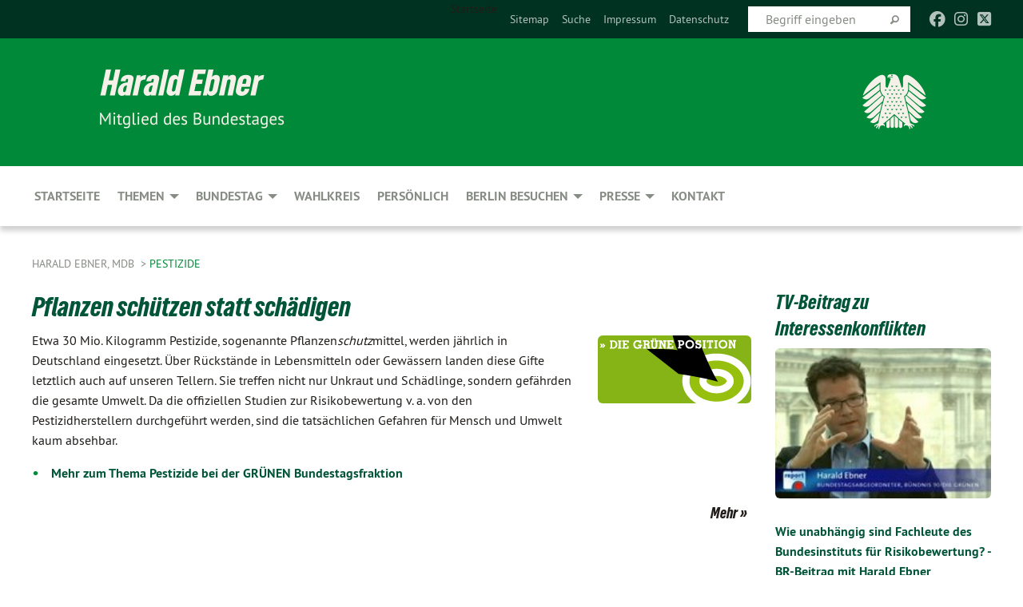

--- FILE ---
content_type: text/html; charset=utf-8
request_url: https://harald-ebner.de/meta-navigation/themen/pestizide/kategorie/wahlkreis-3
body_size: 8217
content:
<!DOCTYPE html>
<html lang="de" class="no-js">
<head>

<meta charset="utf-8">
<!-- 
	TYPO3 GRÜNE is Open Source. See @ https://typo3-gruene.de. Developed by die-netzmacher.de and verdigado eG.

	This website is powered by TYPO3 - inspiring people to share!
	TYPO3 is a free open source Content Management Framework initially created by Kasper Skaarhoj and licensed under GNU/GPL.
	TYPO3 is copyright 1998-2026 of Kasper Skaarhoj. Extensions are copyright of their respective owners.
	Information and contribution at https://typo3.org/
-->


<link rel="shortcut icon" href="/typo3conf/ext/startgreen/Resources/Public/Css/buendnis-90-die-gruenen.ico" type="image/vnd.microsoft.icon">

<meta name="generator" content="TYPO3 CMS" />
<meta name="description" content="Harald Ebner, Mitglied des Bundestages (Bündnis 90/Die Grünen)" />
<meta name="keywords" content="Bündnis 90/Die Grünen, Umweltpolitik, Naturschutz, Atompolitik, Biodiversität, Artenschutz, Wolf," />
<meta name="viewport" content="width=device-width, initial-scale=1.0" />
<meta name="twitter:card" content="summary" />

<link rel="stylesheet" type="text/css" href="/typo3temp/assets/compressed/merged-adf848e3db8a6cefcac8d6ec9b0a4900-804c1c0754dd6a29854e3a21786f4533.css?1764233028" media="all">
<link rel="stylesheet" type="text/css" href="/typo3temp/assets/compressed/2a1df348cd-bb560c40fe43101ed1242ef3cb16614e.css?1764233028" media="all">
<link rel="stylesheet" type="text/css" href="/typo3temp/assets/compressed/merged-558148a905f65ab7d53c898584accc54-403c0f46a140381ac40642f092268c3a.css?1764233038" media="all">
<link rel="stylesheet" type="text/css" href="/typo3temp/assets/compressed/merged-1ba18b692853e40a7c8bb780f22dce6d-f9e3b2d84d93f6fcf56c115a7ed9bcdd.css?1764233028" media="screen">
<link media="all" href="/typo3conf/ext/iconpack_fontawesome/Resources/Public/Vendor/fontawesome-free-6.7.2-web/css/fontawesome.min.css?1764232989" rel="stylesheet" type="text/css" >
<link media="all" href="/typo3conf/ext/iconpack_fontawesome/Resources/Public/Vendor/fontawesome-free-6.7.2-web/css/brands.min.css?1764232989" rel="stylesheet" type="text/css" >
<link media="all" href="/typo3conf/ext/iconpack/Resources/Public/Css/IconpackTransforms.min.css?1764232988" rel="stylesheet" type="text/css" >
<link media="all" href="/typo3conf/ext/iconpack_fontawesome/Resources/Public/Vendor/fontawesome-free-6.7.2-web/css/solid.min.css?1764232989" rel="stylesheet" type="text/css" >
<link media="all" href="/typo3conf/ext/iconpack_fontawesome/Resources/Public/Vendor/fontawesome-free-6.7.2-web/css/regular.min.css?1764232989" rel="stylesheet" type="text/css" >



<script src="/typo3temp/assets/compressed/merged-b8534c4a162e719d67ad97730eff712b-556ea1f3ad4486695f09318054290b84.js?1764233041"></script>


<meta name="viewport" content="width=device-width, initial-scale=1.0" />
<!-- Tags added by EXT:seo_dynamic_tag -->
<title>Pestizide – Harald Ebner, MdB</title>

<link rel="canonical" href="https://harald-ebner.de/meta-navigation/themen/pestizide/kategorie/wahlkreis-3"/>
</head>
<body id="bodyId-147096" class= "start__mixed_05_02_r layout-0 theme-2109281">
<!--[if lt IE 9]>
              <p class="browsehappy">You are using an <strong>outdated</strong> browser. Please <a href="http://browsehappy.com/">upgrade your browser</a> to improve your experience.</p>
            <![endif]-->
    <div id="startBox01" class="mixed">
  
  

    <div class="siteLineTop siteLineTopNavigation"><div class="siteLine container"><ul class="dropdown menu" data-dropdown-menu>
                    <li></li>
                </ul><div class="icons socialmedia"><a href="http://facebook.com/harald.ebner" title="Facebook" target="_blank" rel="noreferrer"><i class="fa-brands fa-facebook"></i></a><a href="https://www.instagram.com/harald_ebner_mdb" title="Instagram" target="_blank" rel="noreferrer"><i class="fa-brands fa-instagram"></i></a><a href="https://x.com/ebner_sha" title="Twitter" target="_blank" rel="noreferrer"><i class="fa-brands fa-square-x-twitter"></i></a></div>
		
			
				

    <form method="post" id="siteLineTopSearch" action="/meta-navigation/top/suche?tx__%5Baction%5D=&amp;tx__%5Bcontroller%5D=&amp;cHash=76d198fb78ca74f20c897e49d4c18ba9">
<div>
<input type="hidden" name="__referrer[@extension]" value="" />
<input type="hidden" name="__referrer[@controller]" value="Standard" />
<input type="hidden" name="__referrer[@action]" value="searchbox" />
<input type="hidden" name="__referrer[arguments]" value="YTowOnt9695cb50dcaf552857aeb87f82ecc585fbfd935c9" />
<input type="hidden" name="__referrer[@request]" value="{&quot;@extension&quot;:null,&quot;@controller&quot;:&quot;Standard&quot;,&quot;@action&quot;:&quot;searchbox&quot;}395d39b5d95634f04b5bced5f513e5b3bdbf4747" />
<input type="hidden" name="__trustedProperties" value="{&quot;Query&quot;:1}295f3081fd33d6e8ed77dffce813704c167e7794" />
</div>

      
      <input placeholder="Begriff eingeben" type="text" name="Query" />
			<a class="siteLineTopSearchIcon" href="#" onclick="$(this).closest('form').submit()">
				<i class="fi-magnifying-glass"></i>
			</a>
		</form>
	
			
		
	
<ul class="side-nav vertical right" role="menu"><li role="menuitem">Startseite</li><li role="menuitem"><a href="/meta-navigation/top/sitemap" title="Sitemap">Sitemap</a></li><li role="menuitem"><a href="/meta-navigation/top/suche" title="Suche">Suche</a></li><li role="menuitem"><a href="/meta-navigation/top/impressum" title="Impressum">Impressum</a></li><li role="menuitem"><a href="/meta-navigation/top/datenschutz" title="Datenschutz">Datenschutz</a></li></ul>


</div></div>

<div class="header-wrapper">
  <div class="green-division image-only"><div class="green-division-content container"><!-- start.structure.header.main.default.20.20.image //--><img src="https://harald-ebner.de/userspace/BV/harald_ebner/Galerien/Banner_neu_ohne-gruene.png" id="headerimage" alt="Header image"></div></div>
		
        <div class="main-nav left">
  <div class="title-bar container responsive-menu-title-bar"
       data-responsive-toggle="responsive-menu"
       data-hide-for="large">
    
    <button type="button" data-toggle="responsive-menu">
      <span class="menu-icon" ></span>
    </button>
  </div>
  <nav class="top-bar container" id="responsive-menu">
    
    <ul class="vertical large-horizontal menu"
        data-responsive-menu="drilldown large-dropdown" data-parent-link="true">
      



	
		
				


		<li class="page-173921">
			



		
	<a href="/startseite">
		

		 
	



	Startseite

	</a>

	






	







				</li>
			
		
	
		
				


		<li class="page-173925">
			



		
	<a href="/themen/atom">
		

		 
	



	Themen

	</a>

	






	



				
				
	<ul class="dropdown menu">
		
			
					


		<li class="page-235351">
			



		
	<a href="/themen/atom">
		

		 
	



	Atom

	</a>

	






	







					</li>
				
			
		
			
					


		<li class="page-235349">
			



		
	<a href="/themen/biodiversitaet">
		

		 
	



	Biodiversität

	</a>

	






	







					</li>
				
			
		
			
					


		<li class="page-237445">
			



		
	<a href="/themen/weinbau">
		

		 
	



	Weinbau

	</a>

	






	







					</li>
				
			
		
	</ul>

				
				</li>
			
		
	
		
				


		<li class="page-173899">
			



		
	<a href="/bundestag/reden-im-bundestag">
		

		 
	



	Bundestag

	</a>

	






	



				
				
	<ul class="dropdown menu">
		
			
					


		<li class="page-173902">
			



		
	<a href="/bundestag/reden-im-bundestag">
		

		 
	



	Reden im Bundestag

	</a>

	






	







					</li>
				
			
		
			
					


		<li class="page-173900">
			



		
	<a href="/bundestag/parlamentarische-anfragen">
		

		 
	



	Parlamentarische Anfragen und Anträge

	</a>

	






	







					</li>
				
			
		
	</ul>

				
				</li>
			
		
	
		
				


		<li class="page-237454">
			



		
	<a href="/startseite/wahlkreis">
		

		 
	



	Wahlkreis

	</a>

	






	







				</li>
			
		
	
		
				


		<li class="page-173904">
			



		
	<a href="/persoenlich">
		

		 
	



	Persönlich

	</a>

	






	







				</li>
			
		
	
		
				


		<li class="page-173905">
			



		
	<a href="/berlin-besuchen">
		

		 
	



	Berlin besuchen

	</a>

	






	



				
				
	<ul class="dropdown menu">
		
			
					


		<li class="page-173907">
			



		
	<a href="/berlin-besuchen/besuchergruppen">
		

		 
	



	Besuchergruppen

	</a>

	






	







					</li>
				
			
		
			
					


		<li class="page-173906">
			



		
	<a href="/berlin-besuchen/bpa-informationsfahrt">
		

		 
	



	BPA-Informationsfahrt

	</a>

	






	







					</li>
				
			
		
	</ul>

				
				</li>
			
		
	
		
				


		<li class="page-173909">
			



		
	<a href="/presse/pressemitteilungen">
		

		 
	



	Presse

	</a>

	






	



				
				
	<ul class="dropdown menu">
		
			
					


		<li class="page-133463">
			



		
	<a href="/presse/presseservice-1">
		

		 
	



	Presseservice

	</a>

	






	







					</li>
				
			
		
			
					


		<li class="page-173913">
			



		
	<a href="/presse/pressemitteilungen">
		

		 
	



	Pressemitteilungen

	</a>

	






	







					</li>
				
			
		
	</ul>

				
				</li>
			
		
	
		
				


		<li class="page-133080">
			



		
	<a href="/meta-navigation/top/kontakt">
		

		 
	



	Kontakt

	</a>

	






	







				</li>
			
		
	






    </ul>
  </nav>
</div>

			
	

	


  <div class="breadcrumbs-wrapper container">
    <ul class="menu-breadcrumb breadcrumbs breadcrumbs--left">
      
        


		<li class="page-133061 active">
		



		
	<a href="/startseite">
		

		 
	



	Harald Ebner, MdB

	</a>

	






	





</li>
      
        


		<li class="page-147096 active current">
		



		
	<a href="/meta-navigation/themen/pestizide">
		

		 
	



	Pestizide

	</a>

	






	





</li>
      
    </ul>
  </div>






</div>

  
	
	
  <div id="maincontent" class="maincontent container">
		<div class="row main">
			<div class="small-12 medium-8 large-9 columns maincontentmain main">
				<!--content-->
				<!--TYPO3SEARCH_begin-->
    

            <div id="c426262" class="frame frame-default frame-type-textpic frame-layout-0">
                
                
                    



                
                
    
        
  

    
    

    
      <header>
			
        
        

	
			
				

	
			<h1 class="">
				
				<a href="https://harald-ebner.de/meta-navigation/themen/pestizide/expand/426262/nc/1/dn/1#maincontent" target="_self">Pflanzen schützen statt schädigen</a>
			</h1>
		




			
		




        
          
    



  
        
        



      </header>
    
  

  

  




    

                
    <div class="ce-textpic ce-right ce-intext">
        
            
    
            
	
		 
		
				 
					
		<div class="xBlog8273123 ce-gallery" data-ce-columns="1" data-ce-images="1">
			
						
							<div class="ce-row">
								
									
										
												<div class="ce-column">
	

    


<figure>
  
      
          






<img class="image-embed-item xblog_faFJGizt" src="/userspace/_migrated/pics/65250.position.png" width="192" height="85" loading="lazy" alt="" />



        
    
  







  <figcaption class="image-caption xblog@98rzohfc">
     
  </figcaption>




</figure>

	


</div>

											
									
								
							</div>
						
			
		</div>
	


        

        

        
                <div class="ce-bodytext">
                    
                    <p>Etwa 30 Mio. Kilogramm Pestizide, sogenannte Pflanzen<i>schutz</i>mit­tel, werden jährlich in Deutschland eingesetzt. Über Rückstände in Lebensmitteln oder Gewässern landen diese Gifte letztlich auch auf unseren Tellern. Sie treffen nicht nur Unkraut und Schädlinge, sondern gefährden die gesamte Umwelt. Da die offiziellen Studien zur Risikobe­wertung v. a. von den Pestizidherstellern durchgeführt werden, sind die tatsächlichen Gefahren für Mensch und Umwelt kaum absehbar.</p><p></p><ul> <li><strong><a href="http://gruene-bundestag.de/cms/agrogentechnik/rubrik/1/1467.gentechnik.html" target="_blank" rel="noreferrer">Mehr zum Thema Pestizide bei der GRÜNEN Bundestagsfraktion</a></strong></li> </ul><p><span class="mehr"><a href="https://harald-ebner.de/meta-navigation/themen/pestizide/expand/426262/nc/1/dn/1#maincontent" target="_self" class="button">Mehr</a></span></p>
                </div>
            

        
    </div>

                
                    



                
                
                    



                
            </div>

        


    

            <div id="c871722" class="frame frame-default frame-type-list frame-layout-0">
                
                
                    



                
                
                    
  

    
    

    
  

  

  




                
                

    
        <div class="urlfilterbutton text-right"><a href="/meta-navigation/themen/pestizide" class="button small">
      Alle Kategorien anzeigen
    </a></div><p class="categorytitle">
    Ausgewählte Kategorie: Wahlkreis
  </p><div id="x871722" class="xBlog xBlogMain list news"><div class="row"><div class="columns small-12 col-sm-12"><div class="xBlogItem i1"><div class="row"><div class="main left columns small-12 medium-9 large-9 col-sm-12 col-md-9 col-lg-9"><h2><a href="/meta-navigation/themen/pestizide/pestizide-volltext/artensterben_stoppen_gemeinsam_mit_der_landwirtschaft">
	Artensterben stoppen - gemeinsam mit der&hellip;</a></h2><p class="short"><a href="/meta-navigation/themen/pestizide/pestizide-volltext/artensterben_stoppen_gemeinsam_mit_der_landwirtschaft"><span class="xblog-meta"><span class="datetime">25.11.19</span><span class="xblog-dash"> - </span></span>


	Rund 120 Menschen, darunter viele Landwirte, folgten der Einladung von Harald Ebner und dem Grünen Ortsverband Schwäbisch Hall zur Podiumsdiskussion in die Arche auf dem Sonnenhof Schwäbisch Hall. 
 In seinem Impulsreferat beschrieb Prof. Dr. Lars Krogmann eindrücklich den&hellip;
		
			
		
	



		
	</a></p><p class="category"><span class="item"><a href="/meta-navigation/themen/pestizide/kategorie/pestizide">
	Pestizide
</a></span><span class="item"><span class="devider">| </span><a href="/meta-navigation/themen/pestizide/kategorie/wahlkreis-3">
	Wahlkreis
</a></span></p><p class="details bottom"><a href="/meta-navigation/themen/pestizide/pestizide-volltext/artensterben_stoppen_gemeinsam_mit_der_landwirtschaft" class="button small">
	
        Mehr
      
</a></p></div><div class="marginal right columns small-12 medium-3 large-3 col-sm-12 col-md-3 col-lg-3"><figure><a href="/meta-navigation/themen/pestizide/pestizide-volltext/artensterben_stoppen_gemeinsam_mit_der_landwirtschaft" class="xblog_ljchabjug"><img class="image-embed-item xblog98478" src="/userspace/_processed_/2/2/csm_Artensterben_stoppen_04585da00a.jpg" width="220" height="165" loading="lazy" alt="" /></a></figure></div></div></div></div></div><div class="row"><div class="columns small-12 col-sm-12"><div class="xBlogItem i2"><div class="row"><div class="main left columns small-12 medium-9 large-9 col-sm-12 col-md-9 col-lg-9"><h2><a href="/meta-navigation/themen/pestizide/pestizide-volltext/wasserversoger_klage_pestizid_geheimniskraemerei_beenden">
	Wasserversoger-Klage: Pestizid-Geheimniskrämerei&hellip;</a></h2><p class="short"><a href="/meta-navigation/themen/pestizide/pestizide-volltext/wasserversoger_klage_pestizid_geheimniskraemerei_beenden"><span class="xblog-meta"><span class="datetime">22.10.18</span><span class="xblog-dash"> - </span></span>


	Die Landeswasserversorgung Baden-Württemberg will wissen, welche Pestizide in Wasserschutzgebieten ausgebracht werden und klagt zu Recht auf Freigabe dieser Informationen. Mit der Pestizid-Geheimniskrämerei muss Schluss sein. Ich sehe keinen vernünftigen Grund, den&hellip;
		
			
		
	



		
	</a></p><p class="category"><span class="item"><a href="/meta-navigation/themen/pestizide/kategorie/glyphosat">
	Glyphosat
</a></span><span class="item"><span class="devider">| </span><a href="/meta-navigation/themen/pestizide/kategorie/pestizide">
	Pestizide
</a></span><span class="item"><span class="devider">| </span><a href="/meta-navigation/themen/pestizide/kategorie/wahlkreis-3">
	Wahlkreis
</a></span></p><p class="details bottom"><a href="/meta-navigation/themen/pestizide/pestizide-volltext/wasserversoger_klage_pestizid_geheimniskraemerei_beenden" class="button small">
	
        Mehr
      
</a></p></div><div class="marginal right columns small-12 medium-3 large-3 col-sm-12 col-md-3 col-lg-3"><figure><a href="/meta-navigation/themen/pestizide/pestizide-volltext/wasserversoger_klage_pestizid_geheimniskraemerei_beenden" class="xblog_ljchabjug"></a></figure></div></div></div></div></div><div class="row"><div class="columns small-12 col-sm-12"><div class="xBlogItem i3"><div class="row"><div class="main left columns small-12 medium-9 large-9 col-sm-12 col-md-9 col-lg-9"><h2><a href="/meta-navigation/themen/pestizide/pestizide-volltext/-4be796a96d">
	"Die Akte Glyphosat" im Schloss Kirchberg
</a></h2><p class="short"><a href="/meta-navigation/themen/pestizide/pestizide-volltext/-4be796a96d"><span class="xblog-meta"><span class="datetime">12.10.17</span><span class="xblog-dash"> - </span></span>


	Vor rund 50 Gästen gewährte Autor Helmut Burtscher-Schaden erschreckende Einblicke in die Verstrickung zwischen chemischer Industrie, privaten Prüfinstituten und Regierungsbehörden. Er entlarvt in seinem neu erschienenen Buch &quot;Die Akte Glyphosat&quot;, wie Pestizidhersteller und&hellip;
		
			
		
	



		
	</a></p><p class="category"><span class="item"><a href="/meta-navigation/themen/pestizide/kategorie/glyphosat">
	Glyphosat
</a></span><span class="item"><span class="devider">| </span><a href="/meta-navigation/themen/pestizide/kategorie/pestizide">
	Pestizide
</a></span><span class="item"><span class="devider">| </span><a href="/meta-navigation/themen/pestizide/kategorie/wahlkreis-3">
	Wahlkreis
</a></span></p><p class="details bottom"><a href="/meta-navigation/themen/pestizide/pestizide-volltext/-4be796a96d" class="button small">
	
        Mehr
      
</a></p></div><div class="marginal right columns small-12 medium-3 large-3 col-sm-12 col-md-3 col-lg-3"><figure><a href="/meta-navigation/themen/pestizide/pestizide-volltext/-4be796a96d" class="xblog_ljchabjug"></a></figure></div></div></div></div></div><div class="row"><div class="columns small-12 col-sm-12"><div class="xBlogItem i4"><div class="row"><div class="main left columns small-12 medium-9 large-9 col-sm-12 col-md-9 col-lg-9"><h2><a href="/meta-navigation/themen/pestizide/pestizide-volltext/schmidt_und_hauk_bleiben_beim_insektensterben_tatenlos">
	Schmidt und Hauk bleiben beim Insektensterben&hellip;</a></h2><p class="short"><a href="/meta-navigation/themen/pestizide/pestizide-volltext/schmidt_und_hauk_bleiben_beim_insektensterben_tatenlos"><span class="xblog-meta"><span class="datetime">30.07.17</span><span class="xblog-dash"> - </span></span>


	Das Ausmaß des Insektensterbens ist alarmierend. Das bestätigen jetzt erneut die Antworten der Bundesregierung auf unsere Kleine Anfrage zu Ausmaß und Ursachen des Insektensterbens. An mehreren Standorten sind Rückgänge bei der Insektenbiomasse von 80 Prozent innerhalb von 35&hellip;
		
			
		
	



		
	</a></p><p class="category"><span class="item"><a href="/meta-navigation/themen/pestizide/kategorie/bienen">
	Bienen
</a></span><span class="item"><span class="devider">| </span><a href="/meta-navigation/themen/pestizide/kategorie/pestizide">
	Pestizide
</a></span><span class="item"><span class="devider">| </span><a href="/meta-navigation/themen/pestizide/kategorie/wahlkreis-3">
	Wahlkreis
</a></span></p><p class="details bottom"><a href="/meta-navigation/themen/pestizide/pestizide-volltext/schmidt_und_hauk_bleiben_beim_insektensterben_tatenlos" class="button small">
	
        Mehr
      
</a></p></div><div class="marginal right columns small-12 medium-3 large-3 col-sm-12 col-md-3 col-lg-3"><figure><a href="/meta-navigation/themen/pestizide/pestizide-volltext/schmidt_und_hauk_bleiben_beim_insektensterben_tatenlos" class="xblog_ljchabjug"><img class="image-embed-item xblog98478" src="/userspace/_processed_/1/0/csm_Stadtbiene_Harald_Baerbel_Ausschnitt_8f1693047f.jpg" width="220" height="165" loading="lazy" alt="" /></a></figure></div></div></div></div></div><div class="row"><div class="columns small-12 col-sm-12"><div class="xBlogItem i5"><div class="row"><div class="main left columns small-12 medium-9 large-9 col-sm-12 col-md-9 col-lg-9"><h2><a href="/meta-navigation/themen/pestizide/pestizide-volltext/ttip_bauernminister_hauk_positioniert_sich_gegen_bauern">
	TTIP: Bauernminister Hauk positioniert sich&hellip;</a></h2><p class="short"><a href="/meta-navigation/themen/pestizide/pestizide-volltext/ttip_bauernminister_hauk_positioniert_sich_gegen_bauern"><span class="xblog-meta"><span class="datetime">25.05.16</span><span class="xblog-dash"> - </span></span>


	Es ist schon befremdlich, dass sich ausgerechnet der neue Bauernminister von Gr&uuml;n-Schwarz in Baden-W&uuml;rttemberg als allerletzter TTIP-Verfechter in die ohnehin aussichtslose Schlacht f&uuml;r das Abkommen st&uuml;rzt. Gerade erst hat die Bundesregierung in ihrer Antwort auf meine Kleine&hellip;
		
			
		
	



		
	</a></p><p class="category"><span class="item"><a href="/meta-navigation/themen/pestizide/kategorie/pestizide">
	Pestizide
</a></span><span class="item"><span class="devider">| </span><a href="/meta-navigation/themen/pestizide/kategorie/ttip_freihandel">
	TTIP & Freihandel
</a></span><span class="item"><span class="devider">| </span><a href="/meta-navigation/themen/pestizide/kategorie/wahlkreis-3">
	Wahlkreis
</a></span></p><p class="details bottom"><a href="/meta-navigation/themen/pestizide/pestizide-volltext/ttip_bauernminister_hauk_positioniert_sich_gegen_bauern" class="button small">
	
        Mehr
      
</a></p></div><div class="marginal right columns small-12 medium-3 large-3 col-sm-12 col-md-3 col-lg-3"><figure><a href="/meta-navigation/themen/pestizide/pestizide-volltext/ttip_bauernminister_hauk_positioniert_sich_gegen_bauern" class="xblog_ljchabjug"></a></figure></div></div></div></div></div><div class="row"><div class="columns small-12 col-sm-12"><div class="xBlogItem i6"><div class="row"><div class="main left columns small-12 medium-9 large-9 col-sm-12 col-md-9 col-lg-9"><h2><a href="/meta-navigation/themen/pestizide/pestizide-volltext/harald_ebner_jetzt_in_agrar_forschungs_und_verkehrsausschuss">
	Harald Ebner jetzt in Agrar-, Forschungs- und&hellip;</a></h2><p class="short"><a href="/meta-navigation/themen/pestizide/pestizide-volltext/harald_ebner_jetzt_in_agrar_forschungs_und_verkehrsausschuss"><span class="xblog-meta"><span class="datetime">16.01.14</span><span class="xblog-dash"> - </span></span>


	Harald Ebner wird auch in dieser Wahlperiode dem Ausschuss für Ernährung und Landwirtschaft angehören, außerdem als Stellvertreter dem Ausschuss für Bildung, Forschung und Technikfolgenabschätzung sowie dem Ausschuss für Verkehr und digitale Infrastruktur. Die Grüne&hellip;
		
			
		
	



		
	</a></p><p class="category"><span class="item"><a href="/meta-navigation/themen/pestizide/kategorie/agrogentechnik">
	Agrogentechnik
</a></span><span class="item"><span class="devider">| </span><a href="/meta-navigation/themen/pestizide/kategorie/biopatente">
	Biopatente
</a></span><span class="item"><span class="devider">| </span><a href="/meta-navigation/themen/pestizide/kategorie/pestizide">
	Pestizide
</a></span><span class="item"><span class="devider">| </span><a href="/meta-navigation/themen/pestizide/kategorie/verkehr-28">
	Verkehr
</a></span><span class="item"><span class="devider">| </span><a href="/meta-navigation/themen/pestizide/kategorie/wahlkreis-3">
	Wahlkreis
</a></span></p><p class="details bottom"><a href="/meta-navigation/themen/pestizide/pestizide-volltext/harald_ebner_jetzt_in_agrar_forschungs_und_verkehrsausschuss" class="button small">
	
        Mehr
      
</a></p></div><div class="marginal right columns small-12 medium-3 large-3 col-sm-12 col-md-3 col-lg-3"><figure><a href="/meta-navigation/themen/pestizide/pestizide-volltext/harald_ebner_jetzt_in_agrar_forschungs_und_verkehrsausschuss" class="xblog_ljchabjug"><img class="image-embed-item xblog98478" src="/userspace/_processed_/9/9/csm_130701_Pressebild_02_dfa10f0636.jpg" width="220" height="165" loading="lazy" alt="" /></a></figure></div></div></div></div></div><div class="row"><div class="columns small-12 col-sm-12"><div class="xBlogItem i7"><div class="row"><div class="main left columns small-12 medium-9 large-9 col-sm-12 col-md-9 col-lg-9"><h2><a href="/meta-navigation/themen/pestizide/pestizide-volltext/harald_ebner_jetzt_in_agrar_forschungs_und_verkehrsausschuss-1">
	Harald Ebner jetzt in Agrar-, Forschungs- und&hellip;</a></h2><p class="short"><a href="/meta-navigation/themen/pestizide/pestizide-volltext/harald_ebner_jetzt_in_agrar_forschungs_und_verkehrsausschuss-1"><span class="xblog-meta"><span class="datetime">16.01.14</span><span class="xblog-dash"> - </span></span>


	Harald Ebner wird auch in dieser Wahlperiode dem Ausschuss für Ernährung und Landwirtschaft angehören, außerdem als Stellvertreter dem Ausschuss für Bildung, Forschung und Technikfolgenabschätzung sowie dem Ausschuss für Verkehr und digitale Infrastruktur. Die Grüne&hellip;
		
			
		
	



		
	</a></p><p class="category"><span class="item"><a href="/meta-navigation/themen/pestizide/kategorie/agrogentechnik">
	Agrogentechnik
</a></span><span class="item"><span class="devider">| </span><a href="/meta-navigation/themen/pestizide/kategorie/biopatente">
	Biopatente
</a></span><span class="item"><span class="devider">| </span><a href="/meta-navigation/themen/pestizide/kategorie/pestizide">
	Pestizide
</a></span><span class="item"><span class="devider">| </span><a href="/meta-navigation/themen/pestizide/kategorie/verkehr-28">
	Verkehr
</a></span><span class="item"><span class="devider">| </span><a href="/meta-navigation/themen/pestizide/kategorie/wahlkreis-3">
	Wahlkreis
</a></span></p><p class="details bottom"><a href="/meta-navigation/themen/pestizide/pestizide-volltext/harald_ebner_jetzt_in_agrar_forschungs_und_verkehrsausschuss-1" class="button small">
	
        Mehr
      
</a></p></div><div class="marginal right columns small-12 medium-3 large-3 col-sm-12 col-md-3 col-lg-3"><figure><a href="/meta-navigation/themen/pestizide/pestizide-volltext/harald_ebner_jetzt_in_agrar_forschungs_und_verkehrsausschuss-1" class="xblog_ljchabjug"><img class="image-embed-item xblog98478" src="/userspace/_processed_/3/9/csm_130701_Pressebild_04_7319bac9bd.jpg" width="220" height="165" loading="lazy" alt="" /></a></figure></div></div></div></div></div><div class="row"><div class="columns small-12 col-sm-12"><div class="xBlogItem i8"><div class="row"><div class="main left columns small-12 medium-9 large-9 col-sm-12 col-md-9 col-lg-9"><h2><a href="/meta-navigation/themen/pestizide/pestizide-volltext/aigner_hat_kein_herz_fuer_bauern_in_baden_wuerttemberg">
	Aigner hat kein Herz für Bauern in&hellip;</a></h2><p class="short"><a href="/meta-navigation/themen/pestizide/pestizide-volltext/aigner_hat_kein_herz_fuer_bauern_in_baden_wuerttemberg"><span class="xblog-meta"><span class="datetime">30.08.13</span><span class="xblog-dash"> - </span></span>


	Bei der Agrarministerkonferenz hat Ilse Aigner eine bessere Förderung unserer kleinen Bauernhöfe in Baden-Württemberg vorerst verhindert. Mit einer durchschnittlichen Größe von nur 35 Hektar haben die aber keine faire Chance im Wettbewerb mit den durchrationalisierten&hellip;
		
			
		
	



		
	</a></p><p class="category"><span class="item"><a href="/meta-navigation/themen/pestizide/kategorie/bienen">
	Bienen
</a></span><span class="item"><span class="devider">| </span><a href="/meta-navigation/themen/pestizide/kategorie/glyphosat">
	Glyphosat
</a></span><span class="item"><span class="devider">| </span><a href="/meta-navigation/themen/pestizide/kategorie/pestizide">
	Pestizide
</a></span><span class="item"><span class="devider">| </span><a href="/meta-navigation/themen/pestizide/kategorie/wahlkreis-3">
	Wahlkreis
</a></span></p><p class="details bottom"><a href="/meta-navigation/themen/pestizide/pestizide-volltext/aigner_hat_kein_herz_fuer_bauern_in_baden_wuerttemberg" class="button small">
	
        Mehr
      
</a></p></div><div class="marginal right columns small-12 medium-3 large-3 col-sm-12 col-md-3 col-lg-3"><figure><a href="/meta-navigation/themen/pestizide/pestizide-volltext/aigner_hat_kein_herz_fuer_bauern_in_baden_wuerttemberg" class="xblog_ljchabjug"><img class="image-embed-item xblog98478" src="/userspace/_processed_/6/0/csm_bauernhof_bretterluke_original_R_K_by_bobby_metzger_pixelio.de_b98196ec16.jpg" width="220" height="165" loading="lazy" alt="" /></a></figure></div></div></div></div></div><div class="row"><div class="columns small-12 col-sm-12"><div class="xBlogItem i9"><div class="row"><div class="main left columns small-12 medium-9 large-9 col-sm-12 col-md-9 col-lg-9"><h2><a href="/meta-navigation/themen/pestizide/pestizide-volltext/gatica_und_del_milagro_besuchen_backnang">
	Gatica und del Milagro besuchen Backnang
</a></h2><p class="short"><a href="/meta-navigation/themen/pestizide/pestizide-volltext/gatica_und_del_milagro_besuchen_backnang"><span class="xblog-meta"><span class="datetime">08.09.12</span><span class="xblog-dash"> - </span></span>


	Am 8. September durften die Bewohner von Backnang einen ganz besonderen Gast begrüßen: Auf Einladung von Harald Ebner besuchten Sofia Gatica, Gründerin der „Mütter von Ituzaingo“ in Argentinien und aktuelle Trägerin des renommierten Goldman Environmental Prize für&hellip;
		
			
		
	



		
	</a></p><p class="category"><span class="item"><a href="/meta-navigation/themen/pestizide/kategorie/pestizide">
	Pestizide
</a></span><span class="item"><span class="devider">| </span><a href="/meta-navigation/themen/pestizide/kategorie/wahlkreis-3">
	Wahlkreis
</a></span></p><p class="details bottom"><a href="/meta-navigation/themen/pestizide/pestizide-volltext/gatica_und_del_milagro_besuchen_backnang" class="button small">
	
        Mehr
      
</a></p></div><div class="marginal right columns small-12 medium-3 large-3 col-sm-12 col-md-3 col-lg-3"><figure><a href="/meta-navigation/themen/pestizide/pestizide-volltext/gatica_und_del_milagro_besuchen_backnang" class="xblog_ljchabjug"><img class="image-embed-item xblog98478" src="/userspace/_processed_/d/5/csm_sofia1_bf9ecf1a52.jpg" width="220" height="165" loading="lazy" alt="" /></a></figure></div></div></div></div></div></div><div class="urlfilterbutton text-right"><a href="/meta-navigation/themen/pestizide" class="button small">
      Alle Kategorien anzeigen
    </a></div>

    


                
                    



                
                
                    



                
            </div>

        

<!--TYPO3SEARCH_end-->
				<!--/content-->
			</div>
			<div class="small-12 medium-4 large-3 columns maincontentright right">
				<!--TYPO3SEARCH_begin-->
    

            <div id="c479476" class="frame frame-default frame-type-textpic frame-layout-0">
                
                
                    



                
                
		
			
  

    
    
        
      

    
      <header>
			
        
          
    



  
        
        

	
			
				

	
			<h1 class="">
				
				<a href="http://www.br.de/fernsehen/das-erste/sendungen/report-muenchen/videos-und-manuskripte/lobbyisten-im-amt100.html">TV-Beitrag zu Interessenkonflikten</a>
			</h1>
		




			
		




        
        



      </header>
    
  

  

  




		
	
                
    
      

    
		
		

		<div class="ce-textpic ce-center ce-above">
			
				
	
		 
		
				 
					
		<div class="xBlog8273123 ce-gallery" data-ce-columns="1" data-ce-images="1">
			
				<div class="ce-outer">
					<div class="ce-inner">
      
						
							<div class="ce-row">
								
									
										
												<div class="ce-column">
	

    


<figure>
  
      <a href="http://www.br.de/fernsehen/das-erste/sendungen/report-muenchen/videos-und-manuskripte/lobbyisten-im-amt100.html">
        






<img class="image-embed-item xblog_faFJGizt" src="/userspace/_processed_/a/0/csm_120814_harald_report_muenchen2_0a95a5a48e.jpg" width="188" height="131" loading="lazy" alt="" />



      </a>
    
  







  <figcaption class="image-caption xblog@98rzohfc">
     
  </figcaption>




</figure>

	


</div>

											
									
								
							</div>
						
			
					</div>
				</div>
			
		</div>
	


			

      <div class="ce-bodytext">
        
          

        
        
        
        
          <p><b><a href="http://www.br.de/fernsehen/das-erste/sendungen/report-muenchen/videos-und-manuskripte/lobbyisten-im-amt100.html" target="_blank" rel="noreferrer">Wie unabhängig sind Fachleute des Bundesinstituts für Risikobewertung? - BR-Beitrag mit Harald Ebner</a></b> <br><b></b><b></b></p>
        
      </div>

			
		</div>

      


  
                
                    



                
                
                    



                
            </div>

        

<!--TYPO3SEARCH_end--><!-- startpagecontent start --><!-- startpagecontent end --><!-- bundescontent start -->
    

            <div id="c886386" class="frame frame-default frame-type-list frame-layout-0">
                
                
                    



                
                
                    
  

    
    
        
      

    
      <header>
			
        
          
    



  
        
        

	
			
				

	
			<h1 class="">
				
				GRUENE.DE News
			</h1>
		




			
		




        
        



      </header>
    
  

  

  




                
                

    
        <div class="tx-rssdisplay">
	
	<h2>
		<a href="" target='_blank'>Neues</a>
	</h2>

	<ul class="tx-rssdisplay-list">
		
			<li class="tx-rssdisplay-item">
				<span class="tx-rssdisplay-item-title">
					
							<a href="https://www.gruene.de/artikel/wir-haben-es-satt-schwarz-rot-macht-politik-fuer-agrarkonzerne">
								Wir haben es satt: Schwarz-Rot macht Politik für Agrarkonzerne
							</a>
						
				</span>
				<p class="tx-rssdisplay-item-description">
					
						Die Verlierer der Landwirtschaftspolitik von Agrarminister Alois Rainer sind kleinere Landwirtschaftsbetriebe, aber auch wir als&nbsp;[...]
				</p>
			</li>
		
			<li class="tx-rssdisplay-item">
				<span class="tx-rssdisplay-item-title">
					
							<a href="https://www.gruene.de/artikel/baden-wuerttemberg-stabil-in-bewegten-zeiten">
								Baden-Württemberg: Stabil in bewegten Zeiten
							</a>
						
				</span>
				<p class="tx-rssdisplay-item-description">
					
						Am 8. März wählt Baden-Württemberg einen neuen Landtag. Als Nachfolger von Winfried Kretschmann als Ministerpräsidenten von Baden-Württemberg&nbsp;[...]
				</p>
			</li>
		
			<li class="tx-rssdisplay-item">
				<span class="tx-rssdisplay-item-title">
					
							<a href="https://www.gruene.de/artikel/angriff-auf-venezuela-erneuerbare-energien-machen-die-welt-sicherer">
								Angriff auf Venezuela: Erneuerbare Energien machen die Welt sicherer
							</a>
						
				</span>
				<p class="tx-rssdisplay-item-description">
					
						Was in Venezuela passiert, zeigt: Die noch immer weltweit hohe Abhängigkeit von fossilen Energieträgern ist ein globales Sicherheitsrisiko.&nbsp;[...]
				</p>
			</li>
		
	</ul>

</div>
    


                
                    



                
                
                    



                
            </div>

        


    

            <div id="c481229" class="frame frame-default frame-type-image frame-layout-0">
                
                
                    



                
                
                    
  

    
    
        
      

    
  

  

  




                
                

    <div class="ce-image ce-center ce-above">
        
	
		 
		
				 
					
		<div class="xBlog8273123 ce-gallery" data-ce-columns="1" data-ce-images="1">
			
				<div class="ce-outer">
					<div class="ce-inner">
      
						
							<div class="ce-row">
								
									
										
												<div class="ce-column">
	

    


<figure>
  
      <a href="https://www.gruene.de/mitglied-werden" target="_blank" rel="noreferrer">
        






<img class="image-embed-item xblog_faFJGizt" alt="Partei ergreifen. Jetzt Mitgliedsantrag ausfüllen" src="/userspace/BV/BGS_Redaktion/Banner_2023/Banner_ParteiErgreifen_340x400px_96dpi.jpg" width="453" height="533" loading="lazy" />



      </a>
    
  







  <figcaption class="image-caption xblog@98rzohfc">
     
  </figcaption>




</figure>

	


</div>

											
									
								
							</div>
						
			
					</div>
				</div>
			
		</div>
	


    </div>


                
                    



                
                
                    



                
            </div>

        

<!-- bundescontent end -->
			</div>
		</div>
  </div>

  <footer>
  <div class="footer-main container">
    <div class="align-center"><p class="addressline">Platz der Republik 1, 11011 Berlin I Wahlkreis: Blendstatt 3, 74523 Schwäbisch Hall | <a href="javascript:linkTo_UnCryptMailto(%27jxfiql7exoxia%2BbykboXyrkabpqxd%2Bab%27);">harald.ebner@<span style="display:none;">remove-this.</span>bundestag.de</a></p></div>
    
  </div>
</footer>

  

</div>
<script src="/typo3temp/assets/compressed/merged-b80a18fbc0541a05b9d36340a09252e6-2680dd3a0a52b0d5575a62a71870b108.js?1764233028"></script>
<script src="/typo3temp/assets/compressed/merged-335ce581f76bba205dd6bbaeb10e1eef-ea7b685c7054de105189aecfbb356224.js?1764233028"></script>


</body>
</html>